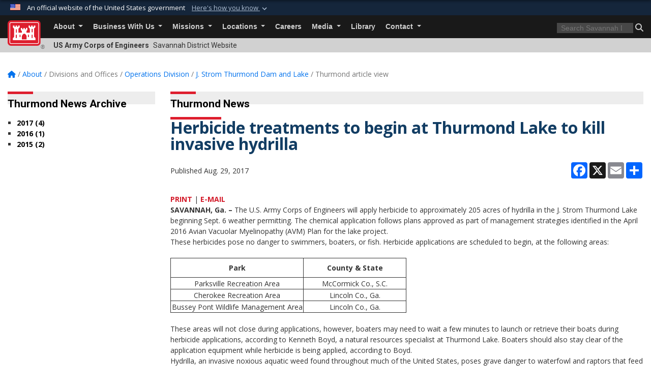

--- FILE ---
content_type: text/html; charset=utf-8
request_url: https://www.sas.usace.army.mil/About/Divisions-and-Offices/Operations-Division/J-Strom-Thurmond-Dam-and-Lake/Thurmond-article-view/Article/1293879/herbicide-treatments-to-begin-at-thurmond-lake-to-kill-invasive-hydrilla/
body_size: 18768
content:
<!DOCTYPE html>
<html  lang="en-US">
<head id="Head"><meta content="text/html; charset=UTF-8" http-equiv="Content-Type" />
<meta name="REVISIT-AFTER" content="1 DAYS" />
<meta name="RATING" content="GENERAL" />
<meta name="RESOURCE-TYPE" content="DOCUMENT" />
<meta content="text/javascript" http-equiv="Content-Script-Type" />
<meta content="text/css" http-equiv="Content-Style-Type" />
<title>
	Herbicide treatments to begin at Thurmond Lake to kill invasive hydrilla > Savannah District > Thurmond article view
</title><meta id="MetaDescription" name="description" content="SAVANNAH, Ga. – The U.S. Army Corps of Engineers will apply herbicide to approximately 205 acres of hydrilla in the J. Strom Thurmond Lake beginning Sept. 6 weather permitting. The chemical application follows plans approved as part of management, " /><meta id="MetaKeywords" name="keywords" content="Savannah District, Savannah, Georgia, Army Corps, Corps, Engineers, USACE" /><meta id="MetaRobots" name="robots" content="INDEX, FOLLOW" /><link href="/Resources/Shared/stylesheets/dnndefault/7.0.0/default.css?cdv=257" type="text/css" rel="stylesheet"/><link href="/DesktopModules/ArticleCSViewArticle/module.css?cdv=257" type="text/css" rel="stylesheet"/><link href="/DesktopModules/ArticleCSDashboard/module.css?cdv=257" type="text/css" rel="stylesheet"/><link href="/Desktopmodules/SharedLibrary/ValidatedPlugins/slick-carousel/slick/slick.css?cdv=257" type="text/css" rel="stylesheet"/><link href="/Desktopmodules/SharedLibrary/Plugins/bootstrap4/css/bootstrap.min.css?cdv=257" type="text/css" rel="stylesheet"/><link href="/Portals/_default/Skins/USACETheme/skin.css?cdv=257" type="text/css" rel="stylesheet"/><link href="/Portals/61/portal.css?cdv=257" type="text/css" rel="stylesheet"/><link href="/Desktopmodules/SharedLibrary/Plugins/SocialIcons/css/fa-social-icons.css?cdv=257" type="text/css" rel="stylesheet"/><link href="/Desktopmodules/SharedLibrary/Plugins/Skin/SkipNav/css/skipnav.css?cdv=257" type="text/css" rel="stylesheet"/><link href="/desktopmodules/ArticleCS/styles/USACE2/style.css?cdv=257" type="text/css" rel="stylesheet"/><link href="/Desktopmodules/SharedLibrary/Plugins/ColorBox/colorbox.css?cdv=257" type="text/css" rel="stylesheet"/><link href="/Desktopmodules/SharedLibrary/Plugins/carouFredSel/base.css?cdv=257" type="text/css" rel="stylesheet"/><link href="/Desktopmodules/SharedLibrary/Plugins/MediaElement4.2.9/mediaelementplayer.css?cdv=257" type="text/css" rel="stylesheet"/><link href="/Desktopmodules/SharedLibrary/Plugins/slimbox/slimbox2.css?cdv=257" type="text/css" rel="stylesheet"/><link href="/Desktopmodules/SharedLibrary/ValidatedPlugins/font-awesome6/css/all.min.css?cdv=257" type="text/css" rel="stylesheet"/><link href="/Desktopmodules/SharedLibrary/ValidatedPlugins/font-awesome6/css/v4-shims.min.css?cdv=257" type="text/css" rel="stylesheet"/><link href="/Desktopmodules/SharedLibrary/Plugins/smartmenus/addons/bootstrap-4/jquery.smartmenus.bootstrap-4.css?cdv=257" type="text/css" rel="stylesheet"/><script src="/Resources/libraries/jQuery/03_07_01/jquery.js?cdv=257" type="text/javascript"></script><script src="/Resources/libraries/jQuery-Migrate/03_04_01/jquery-migrate.js?cdv=257" type="text/javascript"></script><script src="/Resources/libraries/jQuery-UI/01_13_03/jquery-ui.min.js?cdv=257" type="text/javascript"></script><link rel='icon' href='/Portals/61/favicon.ico?ver=jopFWEo-sByNlASkFShe-Q%3d%3d' type='image/x-icon' /><meta name='host' content='DMA Public Web' /><meta name='contact' content='dma.WebSD@mail.mil' /><link rel="stylesheet" type="text/css" href="/DesktopModules/SharedLibrary/Controls/Banner/CSS/usa-banner.css" /><script  src="/Desktopmodules/SharedLibrary/Plugins/GoogleAnalytics/Universal-Federated-Analytics-8.7.js?agency=DOD&subagency=USACE&sitetopic=dma.web&dclink=true"  id="_fed_an_ua_tag" ></script><meta name='twitter:card' content='summary_large_image' /><meta name='twitter:title' content='Herbicide&#32;treatments&#32;to&#32;begin&#32;at&#32;Thurmond&#32;Lake&#32;to&#32;kill&#32;invasive&#32;hydril' /><meta name='twitter:description' content='SAVANNAH,&#32;Ga.&#32;&#8211;&#32;The&#32;U.S.&#32;Army&#32;Corps&#32;of&#32;Engineers&#32;will&#32;apply&#32;herbicide&#32;to&#32;approximately&#32;205&#32;acres&#32;of&#32;hydrilla&#32;in&#32;the&#32;J.&#32;Strom&#32;Thurmond&#32;Lake&#32;beginning&#32;Sept.&#32;6&#32;weather&#32;permitting.&#32;The&#32;chemical' /><meta name='twitter:site' content='@SavannahCorps' /><meta name='twitter:creator' content='@SavannahCorps' /><meta property='og:site_name' content='Savannah&#32;District' /><meta property='og:type' content='article' /><meta property='og:title' content='Herbicide&#32;treatments&#32;to&#32;begin&#32;at&#32;Thurmond&#32;Lake&#32;to&#32;kill&#32;invasive&#32;hydrilla' /><meta property='og:description' content='SAVANNAH,&#32;Ga.&#32;&#8211;&#32;The&#32;U.S.&#32;Army&#32;Corps&#32;of&#32;Engineers&#32;will&#32;apply&#32;herbicide&#32;to&#32;approximately&#32;205&#32;acres&#32;of&#32;hydrilla&#32;in&#32;the&#32;J.&#32;Strom&#32;Thurmond&#32;Lake&#32;beginning&#32;Sept.&#32;6&#32;weather&#32;permitting.&#32;The&#32;chemical' /><meta property='og:image' content='' /><meta property='og:url' content='https://www.sas.usace.army.mil/About/Divisions-and-Offices/Operations-Division/J-Strom-Thurmond-Dam-and-Lake/Thurmond-article-view/Article/1293879/herbicide-treatments-to-begin-at-thurmond-lake-to-kill-invasive-hydrilla/' /><meta name="viewport" content="width=device-width, initial-scale=1, shrink-to-fit=no" /></head>
<body id="Body">

    <form method="post" action="/About/Divisions-and-Offices/Operations-Division/J-Strom-Thurmond-Dam-and-Lake/Thurmond-article-view/Article/1293879/herbicide-treatments-to-begin-at-thurmond-lake-to-kill-invasive-hydrilla/" id="Form" enctype="multipart/form-data">
<div class="aspNetHidden">
<input type="hidden" name="__EVENTTARGET" id="__EVENTTARGET" value="" />
<input type="hidden" name="__EVENTARGUMENT" id="__EVENTARGUMENT" value="" />
<input type="hidden" name="__VIEWSTATE" id="__VIEWSTATE" value="snpkJwiJbSw3bxIk3ZpHNJvqYibmn2On1G5LsXi7z9AbRQ69ZYqkwX3lVhcPSQ7BpB/Qtza5JDDNJ+8EuVadNzJOavk4sA5UJ5+gQv9JKb0lyvl74h62QmAjqDyBFOYGNsvqlPYH0xmLmDC/SoUxGEDGIncoL2ZuDOqChrvUpPdMlBGn8Djs9eTLwpTshm6x4/O7YH9/RM6nqDR9LuM7buTDq5VWV6xxSmfv70tPhanJEvhaiQyHJrMEKkXzp+ff4/5TOVwsGn16fHfBjtW5keP/EAxk8ZtC8G/[base64]/gbvk0E5JKDVxaelMiNmaqX+RtgdzylhOyMpVbKo9ghtvzYoRzjEEHb99cVXy4LvKq76akTXx26roDZhLHQm3ihiswc59OFM+zVT7l2mPrna0ov6x0sh+3HaoZzgfUczn0DWpOrYMrWRCeanz5YwyvS4K2SZCCmZ7ZxwIvqsVO6mpaOgNwKArih/b9TIFmZau6PpW8Dz/WnyRaHB6QXjfobP7WIgdI4Jz3nx/EKfMqSdzSwUd6z+93OdN5M89pFxfw9+cMvWWzpRbzzBw6dHprGw5LRPH73fMpYvVQhc1V89Jt13/6HndhDwqd04TNdWPw9Hnw0vMRZg/gk5xZXm9GbIa2NTpaydzwWfTn+21B/oFpa/Qd4/xHCZu2Agn4lCeJFoGVxqUHb28dRHkoPEb8BVdiRtvAWONrQrdlCL/q4M6fZZNeARnIIh7nf60nOGmzj6NpCrl4ghuWIGu5HxwnQT6n5Lh/uixe+7zvdl4O6wOFAI+iEl5WgvqLJL4W10YcQx2xD9sKc6s/zSLfXbVYaak58tpqHck4ww1Qx2+JOJr+A8le3wNR30HTF2Se0vprkA1hfs/OsjDZ3tHPd60TKoMvPfgi6oyI1kFUaqVf+PaVE5vrSALP3zSh7ihQ1s/ZHH6o0mYSu2VvsjEFO2gMKCFo7Vaifs/Oi7lCuQNBEG/9QjpafMudyCRgogUy9RVktwz1Ht/PpJ0bzXamHptj11f6bDVZoxKRFA9H9fSttCeWL5cgW5YBDsvQiPEqG/TGfiTOndVjrERXvbEsnJxYuADiRoqv/zpO2tmSJQuIGzr5U8IPJuhisnVNqOnBCa19DSJaGWL75AdGB+BKPxobBUnsNcnu1rfv4Bw2KdYoZYiBVPd+LRacShfIUmvpIPO8M6g9c5kg1X/SflyOpFXpq2oejpDYqxqyPoApfVf1ZzCDMjPEiu0S9WH081p6ytglLT5qUTkYB0bzH4e1iL05F+U+aGypfPZoMc+Dx0H9qmQt//5NdG6Gn3Kgjscf6mgPV9BZv89H+7O26MiQHNht8bhRM9ukPHBCJBiaamxTINm5Hg381EGChKu/N9PJzrpZIZhdAwLSgKYOtGfq9T1KJWAocJP87D8hfBkxJN7aQUQ6pdsxdVfzIW2b6uw15Ao/IpqgOl5qXizJ4CcXm4q5IecWW0zUta4VbYbtVsa4iGLdnlE2wIsmYHrMqfXYGCWuNFRCqsXZRz8bYj7xgR+QLBto7kL2Lx5FjlAdz+Nim7fmADWpsCCTXNYsUzSzlzkI14OL7WtRZlAXmLz9wyGDqv7si33N8GmL3G2RUh39/ZGQbdKD5329iDF8yomuVewtT0xgNocbBLuZY+KhM6eR7IRNxlEn671U6ZyHTM2XpPeZhgVxefKQH1I83t7ZdP+xsKiQUlT/zyXAwVr6GTdn6Xt5xR2kZCQjbhDl8ESKQtN4+UNX0I3FwV8+o9WI2U+dx4KOA6RTAxOL7LGvFe/TkPXULw7ZGpKCV+9vzPGQVZ7qoXaru5HpvoihFgjeyYNTtAJwWMgrx5NKAgShqjbAVoJYkvHqIqt0lpeec0r9US0+0vru4OSFKj2kMAkzxl5rZoP/9sQBCHn8bKFmMWcxN9Mz77Pg9WbgRAw13YFNj0KqjjHme22tn4qU9w5tYAImQUSB0iM/nzPDAKeAeJWQiu0wi2RCsZZu4mxL3rrFKe5VRi88EfL0DJfKvQKlEosYPJ6Bn5fx2ZoABaeIOn38AfV3GmYiSFyahm7ma2qiArwSKN4JORc3X7jfvMPSP5Q8/j3gytXN6cMhzf2pQyQaqlbwAGsbW3E7nido8jhklHIgk6+n55ysBio7rhscUxdLAwc1uEIWP6CriR2omp0Tic1GRcYaPzdMLVkBCO1RGqaFOparuu9aZgvut9s5wOKhslMjbgZiUqlZ9Xmdh2o/Wp5pht36Fi3V93AI3hUayvRA3VZPzUACg2f5zkDg0EqvboZq45bxK5QJNgHXwZa5+yBLWb73K8vVLuJAVJg+amlY1nxSdYQL/Q91As12oXu7jNyrsOs9zEHwrTRxviPXDsAc8k9HTPJLUlot8kW+JnDjnTVbVvFeD/aUBI5kYjppUoYWdWcEKNQ89NoUUehsxj2IQ6y3LUghi7PK9nMoiTRP7lPuzmto+1BP4PWSJmLsUOfzK9n8R9Ao2rfPdl10/eimty80m9vGXohLf4ViKp79amF/mrbUZ+95sQJ7ZWT/XpnHIni7P8IRpPiqwtwebY7Jhm9JUGlJmsWKMBay7WW5O9v6trm25UbYpuOfll5ychCzRmKYQk/NKgwjBR6WjohPNVFje5ugMx0N141zDFAyITpKYd+er8LIIddZ0+MYrxAQGDTTGp6ejq6mAHlTy/Gc3Ma8cJLfCj2cx/tjZ5dhhl9Yah13hT6DFxSSsY9xaxdz78gQdO4Om+yd2hj8/rTcdmoDp2pTEo+0dfHCXM6BR2sC9YxJT3KqYBbkxHVS6ihyYNIHyHY7n/xf2pTntrZpq7QCmB5oEgNC86RwZZf6UADhKRtNdHFEt++ocLErZxg0xUfhxRi+TKJ+4a3XBNNd4/xESOSL7wuhxg5BLCdUGM964D+RNV2jKaQKWfNorhhFwdFJfdNIF7u13EU5UVXnShih8GFSWnj6aHxNCR+uLC8NfgZV5YE9IgTZTgC6KM4N7wepjK3LJOeuR7aL7+VzzoBg3ZQZQ0rjkDZS3HVxvDkLVRgmcqqITUGyA+quv0nA+nen0I7imkoLWCOZow+xl/5Ocr7WQlu2iSCQtko0WVRkTejdxyC4MU0PH6MSNys89yr5AYyE+Vg43zqkks6v0+SqgRLchap6NdQDKx9gDnqRUvvxhd9KlCJxRdt/uqulVWCv7fglSW3uA8nLmqTUnFzZ82TxFyLUl+EtQmRabT4AbeMkgN7q0TxCYoNxQFKZn3HLJuxZE1fTpS+w4utwUxwGS3Gu/l9tPRYbBkS6TgdDtYcTaDOf+gyQU+y51uM2PwShwDIg8olyYNV91H1DSZGkX6wbTOImNmBhOwW9Uu3jpBco0Mk5n9AcsbopPZ+pHC8rV3bAY3GjOP2xPMe7afwaIByQPhxsg5pF6+4O0lbGseMoqq1xiN2iF+QXlR8LqHH1T380ildQPZucrA199SyXlcvo1cqBd/aFzWFz0QPz/mY6BAdV9a+avQtj1DvD+SOLq1AieRYfr6dlN7gZK0PPI+GSSmaSBAfdFRLrxrFSTf527PsCHM/3/3tG3cmrT6MxAouriM8R//EQ/hZ/mp1+9beswktAlAa4aQzL56gs+/Q8/X65pntZBtVESFgCVRdYrO69/kBNUIHIGFxSprnI9CTDFOmwsrKRXrdKxHndrh4FzGnO3s9dtkVH5XoQYrp+GC4qYShsgzWwLVxWN1FUzg9wElfLTmu8uqnQt4Tb9JUG1B1niDUSJO/4cKBOgJk/OMBNiC338l3DU3d22DkRGfbeuuh8RfdjsXn3gLaRfPwArgE1TWnEsyfGr4vlF+EmBF8Sapdl0sSPpIbO+S3inUiEk07qnM8KMr5kEvpWAhfzLiJg3OGSK/OBkHjl4FKw8YCKiYrl7DNXB5notrtoOZsgFRNyRklr8k47hCyyLILQgZQv6egMuQ4fvNtPwpOIiL/ItV01gppF4xHZ7ABjLHCdDFaXGdrlp9uXn7JCP/UwV9b1oucjhWCGYkI4QdU4wdLfKp3KZZqIoqpQB7H9Xznnz2qr8wezwDjRlH5wsRFVgPld1A8S3O6QYzKVxYu2vqz2LuidnxKDu3QtKqyeRkIm1cFQeLoDxCxEhq8xzbJXXgT11k7YYkleCHY040GIh1bPoZo1fF75iDuoP+fTdKBSDwL+6D0h/W9cHf/3atnT2VyuijkeixOk5kl0aK9K5e35U7Mp8HD5G8F1j8+oQKkuNXQFsfSoq+JIVmS7R7QbkfePWPhWjlZtYbRFAiuoQeQ3TiNsaEc33msrH87qbL2WlZKHHJ/tSS5/XeK2HlOyaicUVCR6P1JHvXzKMmNc+IIQnoyUIbVW1pgvB0Fvn01RaEBXtHfQChQeEJdA/M3/[base64]/bCuVsHiEJDBoMDbmk4jIpU26G3EpqmSIuifFGFy8C1rPXpkDvIfLgsSvQ3RUtvLL5JzYx2TUmKAU3C2cd66Zhk9Cpt4pL7Oj/YS66fNAC/0YhJ9Ur4WNWoQAbSfd7AzXj/k7ygaRPHpfWFAFn5mRqRTU23bMjUQMueJDS9ClsG9JxxmBGdz8PXT4cIBlO8Q3GXODT0sfZmAVbcCiesSIswMVLF9gziP4iODnfzdNIvvL9A0zJ5p+rlAuwaR8OQMmcDAiEnpbIz/kPw8CBvr6wAKwfalG580mdE/YgOzJ4iZoWFoGT5ekJ+uHBaE2rIqiVEtf+VGBM+8rn/yRh4S0kbCFc3CQ29hJnGxeZHF0PUiswBsujRiwVwjc+niDn1Nc07Wko45CVRLFGoQxX+dSA8gbS610uVZKKVg7K1ycrKaf7jJaX0av8U5qH4rdvltdcTEKC1eRJzkM6YO0wo36d3oc6ENHHhaFDfbJuXEYH9rjS0" />
</div>

<script type="text/javascript">
//<![CDATA[
var theForm = document.forms['Form'];
if (!theForm) {
    theForm = document.Form;
}
function __doPostBack(eventTarget, eventArgument) {
    if (!theForm.onsubmit || (theForm.onsubmit() != false)) {
        theForm.__EVENTTARGET.value = eventTarget;
        theForm.__EVENTARGUMENT.value = eventArgument;
        theForm.submit();
    }
}
//]]>
</script>


<script src="/WebResource.axd?d=pynGkmcFUV2YRBDbasXhoakaqdeI-_09hOJyJqDzsDsl2pX8MS4jrFU_QRw1&amp;t=638901627720898773" type="text/javascript"></script>


<script src="/ScriptResource.axd?d=NJmAwtEo3IrKGQZJaQ-59ps9QE7NB-cd8FtY8K_IKR198d6n1yFeBXjBOfSie8_YpnxWr5TH_Xa1YuI6xvu2xbnYgibsEU5YeVIVuQL9OF1wgOqmP8IRYf5-D9bdkdSDspeMsQ2&amp;t=32e5dfca" type="text/javascript"></script>
<script src="/ScriptResource.axd?d=dwY9oWetJoLC35ezSMivQTHgohaws39GHERz_2Vs-fMqSX4XSS-TGUwHNwlX-SjZdeyVi2T18HyTsBGhhCgcdE7ySD6n4ENZHt2zQ9wqrft0ffaCn4pNEJ2yI2hoEpa5BC03t8XV-nAfRCVl0&amp;t=32e5dfca" type="text/javascript"></script>
<div class="aspNetHidden">

	<input type="hidden" name="__VIEWSTATEGENERATOR" id="__VIEWSTATEGENERATOR" value="CA0B0334" />
	<input type="hidden" name="__VIEWSTATEENCRYPTED" id="__VIEWSTATEENCRYPTED" value="" />
	<input type="hidden" name="__EVENTVALIDATION" id="__EVENTVALIDATION" value="FhSBKtHzufJzDEzoBThgjOv+bsYrntvQvd98QhYTsf9lKgdCLe9uPp0StWwhtV3kA/nODbax/PpKlkcmxHF1fGClFrDanhPy8TsOoj0rFT2PL7Kx" />
</div><script src="/Desktopmodules/SharedLibrary/Plugins/MediaElement4.2.9/mediaelement-and-player.js?cdv=257" type="text/javascript"></script><script src="/Desktopmodules/SharedLibrary/ValidatedPlugins/slick-carousel/slick/slick.min.js?cdv=257" type="text/javascript"></script><script src="/js/dnn.js?cdv=257" type="text/javascript"></script><script src="/js/dnn.modalpopup.js?cdv=257" type="text/javascript"></script><script src="/js/dnncore.js?cdv=257" type="text/javascript"></script><script src="/Desktopmodules/SharedLibrary/Plugins/Mobile-Detect/mobile-detect.min.js?cdv=257" type="text/javascript"></script><script src="/DesktopModules/ArticleCS/Resources/ArticleCS/js/ArticleCS.js?cdv=257" type="text/javascript"></script><script src="/Desktopmodules/SharedLibrary/Plugins/ColorBox/jquery.colorbox.js?cdv=257" type="text/javascript"></script><script src="/Desktopmodules/SharedLibrary/Plugins/carouFredSel/jquery.carouFredSel-6.2.1.js?cdv=257" type="text/javascript"></script><script src="/Desktopmodules/SharedLibrary/Plugins/DVIDSAnalytics/DVIDSVideoAnalytics.min.js?cdv=257" type="text/javascript"></script><script src="/Desktopmodules/SharedLibrary/Plugins/DVIDSAnalytics/analyticsParamsForDVIDSAnalyticsAPI.js?cdv=257" type="text/javascript"></script><script src="/Desktopmodules/SharedLibrary/Plugins/TouchSwipe/jquery.touchSwipe.min.js?cdv=257" type="text/javascript"></script><script src="/Desktopmodules/SharedLibrary/Plugins/slimbox/slimbox2.js?cdv=257" type="text/javascript"></script><script src="/Desktopmodules/SharedLibrary/Plugins/BodyScrollLock/bodyScrollLock.js?cdv=257" type="text/javascript"></script><script src="/js/dnn.servicesframework.js?cdv=257" type="text/javascript"></script><script src="/Desktopmodules/SharedLibrary/Plugins/Skin/js/common.js?cdv=257" type="text/javascript"></script>
<script type="text/javascript">
//<![CDATA[
Sys.WebForms.PageRequestManager._initialize('ScriptManager', 'Form', ['tdnn$ctr45528$ViewArticle$UpdatePanel1','dnn_ctr45528_ViewArticle_UpdatePanel1'], [], [], 180, '');
//]]>
</script>

        
        
        


<script type="text/javascript">
$('#personaBar-iframe').load(function() {$('#personaBar-iframe').contents().find("head").append($("<style type='text/css'>.personabar .personabarLogo {}</style>")); });
</script>
<div id="dnn_ctl03_header_banner_container" class="header_banner_container">
    <span class="header_banner_inner">
        <div class="header_banner_flag">
            An official website of the United States government 
        <div class="header_banner_accordion" tabindex="0" role="button" aria-expanded="false"><u>Here's how you know 
        <span class="expand-more-container"><svg xmlns="http://www.w3.org/2000/svg" height="24" viewBox="0 0 24 24" width="24">
                <path d="M0 0h24v24H0z" fill="none" />
                <path class="expand-more" d="M16.59 8.59L12 13.17 7.41 8.59 6 10l6 6 6-6z" />
            </svg></span></u></div>
        </div>
        <div class="header_banner_panel" style="">
            <div class="header_banner_panel_item">
                <span class="header_banner_dotgov"></span>
                <div id="dnn_ctl03_bannerContentLeft" class="header_banner_content"><p class="banner-contentLeft-text"><strong> Official websites use .mil </strong></p>A <strong>.mil</strong> website belongs to an official U.S. Department of Defense organization in the United States.</div>
            </div>
            <div class="header_banner_panel_item https">
                <span class="header_banner_https"></span>
                <div id="dnn_ctl03_bannerContentRight" class="header_banner_content"><p class="banner-contentRight-text"><strong>Secure .mil websites use HTTPS</strong></p><div> A <strong>lock (<span class='header_banner_icon_lock'><svg xmlns = 'http://www.w3.org/2000/svg' width='52' height='64' viewBox='0 0 52 64'><title>lock </title><path class='icon_lock' fill-rule='evenodd' d='M26 0c10.493 0 19 8.507 19 19v9h3a4 4 0 0 1 4 4v28a4 4 0 0 1-4 4H4a4 4 0 0 1-4-4V32a4 4 0 0 1 4-4h3v-9C7 8.507 15.507 0 26 0zm0 8c-5.979 0-10.843 4.77-10.996 10.712L15 19v9h22v-9c0-6.075-4.925-11-11-11z' /> </svg></span>)</strong> or <strong> https://</strong> means you’ve safely connected to the .mil website. Share sensitive information only on official, secure websites.</div></div>
            </div>

        </div>
    </span>
</div><style> .header_banner_container{ background-color: #15263b; color: #FFF; } .icon_lock { fill: #FFF;} .header_banner_container .header_banner_content .banner-contentLeft-text, .header_banner_container .header_banner_content .banner-contentRight-text { color: #FFF;} </style>
<script type="text/javascript">

jQuery(document).ready(function() {
initializeSkin();
});

</script>

<script type="text/javascript">
var skinvars = {"SiteName":"Savannah District","SiteShortName":"Savannah District","SiteSubTitle":"","aid":"savannah_district","IsSecureConnection":true,"IsBackEnd":false,"DisableShrink":false,"IsAuthenticated":false,"SearchDomain":"search.usa.gov","SiteUrl":"https://www.sas.usace.army.mil/","LastLogin":null,"IsLastLoginFail":false,"IncludePiwik":false,"PiwikSiteID":-1,"SocialLinks":{"Facebook":{"Url":"https://www.facebook.com/savannahcorps","Window":"_blank","Relationship":"noopener"},"Twitter":{"Url":"http://twitter.com/SavannahCorps","Window":"_blank","Relationship":"noopener"},"YouTube":{"Url":"http://www.youtube.com/SavannahCorps","Window":"_blank","Relationship":"noopener"},"Flickr":{"Url":"http://www.flickr.com/photos/savannahcorps","Window":"_blank","Relationship":"noopener"},"Pintrest":{"Url":"","Window":null,"Relationship":null},"Instagram":{"Url":"","Window":"","Relationship":null},"Blog":{"Url":"","Window":"_blank","Relationship":"noopener"},"RSS":{"Url":"","Window":"","Relationship":null},"Podcast":{"Url":"","Window":"","Relationship":null},"Email":{"Url":"","Window":"","Relationship":null},"LinkedIn":{"Url":"","Window":null,"Relationship":null},"Snapchat":{"Url":"","Window":"_blank","Relationship":"noopener"}},"SiteLinks":null,"LogoffTimeout":3300000,"SiteAltLogoText":""};
</script>
<script type="application/ld+json">{"@context":"http://schema.org","@type":"Organization","logo":null,"name":"Savannah District","url":"https://www.sas.usace.army.mil/","sameAs":["https://www.facebook.com/savannahcorps","http://twitter.com/SavannahCorps","http://www.youtube.com/SavannahCorps"]}</script>

<div id="app" class="app_usace app-inner   ">
    

<div id="skip-link-holder"><a id="skip-link" href="#skip-target">Skip to main content (Press Enter).</a></div>

<header id="header-main">
    
    <div id="header-title">
        <div class="page-container">
            <div class="container-fluid flex">
                <div class="site-name">US Army Corps of Engineers</div>
                <div class="site-area">Savannah District Website</div>
            </div>
        </div>
    </div>
    <div id="header-menu">
        <div class="page-container">
            <div class="container-fluid">
                <div class="site-logo">
                    
                    <a href="https://www.sas.usace.army.mil/">
                        <img src="/Portals/_default/Skins/USACETheme/Assets/images/usace-logo-color.svg" alt="Savannah District"/>
                    </a>
                    <div class='reg'>&reg;</div>
                </div>
                <nav class="navbar navbar-expand-md" id="main-menu" aria-label="main menu">
                    <div class="collapse navbar-collapse" id="navbarSupportedContent">
                        <a id="mobile-menu-close" class="mobile-menu-trigger" href="javascript:;" data-toggle="collapse" data-target="#navbarSupportedContent" aria-controls="navbarSupportedContent" aria-expanded="false" aria-label="Toggle navigation"><i class="fa fa-times"></i></a>
                        

<!-- ./ helper -->


        <ul id="main-nav" class="navbar-nav mr-auto" data-sm-options="{collapsibleBehavior: 'link', bootstrapHighlightClasses: 'focused', showTimeout: 0, showFunction: null, hideTimeout: 0, hideFunction: null, subMenusSubOffsetX: 0, subMenusSubOffsetY: 0, subMenusMaxWidth: '26em'}">
                    <li class="nav-item  dropdown">
                                <a class="nav-link dropdown-toggle"
           href="https://www.sas.usace.army.mil/About/"
            
           data-toggle="dropdown"
           id="navbarDropdownMenuLink_0"
           aria-haspopup="true"
           aria-expanded="false"
                         
>
           About
        </a>

                                <ul class="dropdown-menu" aria-labelledby="navbarDropdownMenuLink_0">
                    <li>
                                <a class="dropdown-item"
           href="https://www.sas.usace.army.mil/About/Leadership/"
                      
>
           Leadership
        </a>

                    </li>                    <li class="dropdown dropdown-submenu">
                                <a class="dropdown-item dropdown-toggle is-disabled" href="javascript:;"
            
           data-toggle="dropdown"
           id="navbarDropdownMenuLink_100"
           aria-haspopup="true"
           aria-expanded="false"
              >
           Divisions and Offices
        </a>

                                <ul class="dropdown-menu" aria-labelledby="navbarDropdownMenuLink_100">
                    <li class="dropdown dropdown-submenu">
                                <a class="dropdown-item dropdown-toggle"
           href="https://www.sas.usace.army.mil/About/Divisions-and-Offices/Construction-Division/"
            
           data-toggle="dropdown"
           id="navbarDropdownMenuLink_199"
           aria-haspopup="true"
           aria-expanded="false"
                         
>
           Construction Division
        </a>

                                <ul class="dropdown-menu" aria-labelledby="navbarDropdownMenuLink_199">
                    <li>
                                <a class="dropdown-item"
           href="/LinkClick.aspx?fileticket=3TNNrw8Z07o%3d&amp;tabid=27640&amp;portalid=61"
                      
>
           Construction Contacts
        </a>

                    </li>        </ul>

                    </li>
                    <li>
                                <a class="dropdown-item"
           href="https://www.sas.usace.army.mil/Business-With-Us/Contracting/"
                      
>
           Contracting Division
        </a>

                    </li>                    <li>
                                <a class="dropdown-item"
           href="https://www.sas.usace.army.mil/About/Divisions-and-Offices/Corporate-Communications-Office/"
                      
>
           Corporate Communications Office
        </a>

                    </li>                    <li class="dropdown dropdown-submenu">
                                <a class="dropdown-item dropdown-toggle"
           href="https://www.sas.usace.army.mil/About/Divisions-and-Offices/Emergency-Management-Division/"
            
           data-toggle="dropdown"
           id="navbarDropdownMenuLink_202"
           aria-haspopup="true"
           aria-expanded="false"
                         
>
           Emergency Management Division
        </a>

                                <ul class="dropdown-menu" aria-labelledby="navbarDropdownMenuLink_202">
                    <li>
                                <a class="dropdown-item"
           href="https://www.sas.usace.army.mil/About/Divisions-and-Offices/Emergency-Management-Division/542nd-Engineer-Detachment/"
                      
>
           542nd Engineer Detachment
        </a>

                    </li>                    <li>
                                <a class="dropdown-item"
           href="https://www.sas.usace.army.mil/About/Divisions-and-Offices/Emergency-Management-Division/Helene-Response/"
                      
>
           Helene Response
        </a>

                    </li>        </ul>

                    </li>
                    <li class="dropdown dropdown-submenu">
                                <a class="dropdown-item dropdown-toggle"
           href="https://www.sas.usace.army.mil/About/Divisions-and-Offices/Engineering-Division/"
            
           data-toggle="dropdown"
           id="navbarDropdownMenuLink_203"
           aria-haspopup="true"
           aria-expanded="false"
                         
>
           Engineering Division
        </a>

                                <ul class="dropdown-menu" aria-labelledby="navbarDropdownMenuLink_203">
                    <li>
                                <a class="dropdown-item"
           href="https://www.sas.usace.army.mil/About/Divisions-and-Offices/Engineering-Division/Engineering-Design-Criteria/"
                      
>
           Engineering Design Criteria
        </a>

                    </li>        </ul>

                    </li>
                    <li>
                                <a class="dropdown-item"
           href="https://www.sas.usace.army.mil/About/Divisions-and-Offices/Equal-Employment-Opportunity/"
                      
>
           Equal Employment Opportunity
        </a>

                    </li>                    <li>
                                <a class="dropdown-item"
           href="https://www.sas.usace.army.mil/Careers/"
                      
>
           Human Resources Office
        </a>

                    </li>                    <li>
                                <a class="dropdown-item"
           href="https://www.sas.usace.army.mil/About/Divisions-and-Offices/Office-of-Counsel/"
                      
>
           Office of Counsel
        </a>

                    </li>                    <li class="dropdown dropdown-submenu">
                                <a class="dropdown-item dropdown-toggle"
           href="https://www.sas.usace.army.mil/About/Divisions-and-Offices/Operations-Division/"
            
           data-toggle="dropdown"
           id="navbarDropdownMenuLink_207"
           aria-haspopup="true"
           aria-expanded="false"
                         
>
           Operations Division
        </a>

                                <ul class="dropdown-menu" aria-labelledby="navbarDropdownMenuLink_207">
                    <li>
                                <a class="dropdown-item"
           href="https://www.sas.usace.army.mil/About/Divisions-and-Offices/Operations-Division/Hartwell-Dam-and-Lake/"
                      
>
           Hartwell Dam and Lake
        </a>

                    </li>                    <li class="dropdown dropdown-submenu">
                                <a class="dropdown-item dropdown-toggle"
           href="https://www.sas.usace.army.mil/About/Divisions-and-Offices/Operations-Division/J-Strom-Thurmond-Dam-and-Lake/"
            
           data-toggle="dropdown"
           id="navbarDropdownMenuLink_307"
           aria-haspopup="true"
           aria-expanded="false"
                         
>
           J. Strom Thurmond Dam and Lake
        </a>

                                <ul class="dropdown-menu" aria-labelledby="navbarDropdownMenuLink_307">
                    <li>
                                <a class="dropdown-item"
           href="https://www.sas.usace.army.mil/About/Divisions-and-Offices/Operations-Division/J-Strom-Thurmond-Dam-and-Lake/Thurmond-Hurricane-Helene-Recovery/"
                      
>
           Thurmond Hurricane Helene Recovery
        </a>

                    </li>        </ul>

                    </li>
                    <li>
                                <a class="dropdown-item"
           href="https://www.sas.usace.army.mil/About/Divisions-and-Offices/Operations-Division/Richard-B-Russell-Dam-and-Lake/"
                      
>
           Richard B. Russell Dam and Lake
        </a>

                    </li>                    <li>
                                <a class="dropdown-item"
           href="https://www.sas.usace.army.mil/About/Divisions-and-Offices/Operations-Division/Savannah-Harbor-Maintenance/"
                      
>
           Savannah Harbor Maintenance
        </a>

                    </li>                    <li>
                                <a class="dropdown-item"
           href="https://www.sas.usace.army.mil/About/Divisions-and-Offices/Operations-Division/Navigation-Branch/Channel-Surveys/"
                      
>
           Channel Condition Surveys
        </a>

                    </li>        </ul>

                    </li>
                    <li class="dropdown dropdown-submenu">
                                <a class="dropdown-item dropdown-toggle"
           href="https://www.sas.usace.army.mil/About/Divisions-and-Offices/Real-Estate-Division/"
            
           data-toggle="dropdown"
           id="navbarDropdownMenuLink_208"
           aria-haspopup="true"
           aria-expanded="false"
                         
>
           Real Estate Division
        </a>

                                <ul class="dropdown-menu" aria-labelledby="navbarDropdownMenuLink_208">
                    <li>
                                <a class="dropdown-item"
           href="https://www.sas.usace.army.mil/About/Divisions-and-Offices/Real-Estate-Division/Real-Property-Exchange-Program-RPX/"
                      
>
           Real Property Exchange Program (RPX)
        </a>

                    </li>        </ul>

                    </li>
                    <li>
                                <a class="dropdown-item"
           href="https://www.sad.usace.army.mil/Missions/Regulatory/Georgia/"
                      
>
           Regulatory Division
        </a>

                    </li>                    <li>
                                <a class="dropdown-item"
           href="https://www.sas.usace.army.mil/About/Divisions-and-Offices/Resource-Management-Division/"
                      
>
           Resource Management Division
        </a>

                    </li>                    <li>
                                <a class="dropdown-item"
           href="https://www.sas.usace.army.mil/Business-With-Us/Small-Business/"
                      
>
           Small Business Office
        </a>

                    </li>                    <li>
                                <a class="dropdown-item"
           href="https://www.sas.usace.army.mil/About/Leadership/"
                      
>
           Executive Office
        </a>

                    </li>        </ul>

                    </li>
                    <li>
                                <a class="dropdown-item"
           href="https://www.sas.usace.army.mil/About/Family-Readiness-Network/"
                      
>
           Family Readiness Network
        </a>

                    </li>                    <li>
                                <a class="dropdown-item"
           href="https://www.sas.usace.army.mil/About/District-Boundaries/"
                      
>
           District Boundaries
        </a>

                    </li>        </ul>

                    </li>
                    <li class="nav-item  dropdown">
                                <a class="nav-link dropdown-toggle"
           href="https://www.sas.usace.army.mil/Business-With-Us/Contracting/"
            
           data-toggle="dropdown"
           id="navbarDropdownMenuLink_1"
           aria-haspopup="true"
           aria-expanded="false"
                         
>
           Business With Us
        </a>

                                <ul class="dropdown-menu" aria-labelledby="navbarDropdownMenuLink_1">
                    <li>
                                <a class="dropdown-item"
           href="https://www.sas.usace.army.mil/Business-With-Us/Small-Business/"
                      
>
           Small Business
        </a>

                    </li>        </ul>

                    </li>
                    <li class="nav-item  dropdown">
                                <a class="nav-link dropdown-toggle"
           href="https://www.sas.usace.army.mil/Missions/"
            
           data-toggle="dropdown"
           id="navbarDropdownMenuLink_2"
           aria-haspopup="true"
           aria-expanded="false"
                         
>
           Missions
        </a>

                                <ul class="dropdown-menu" aria-labelledby="navbarDropdownMenuLink_2">
                    <li class="dropdown dropdown-submenu">
                                <a class="dropdown-item dropdown-toggle is-disabled" href="javascript:;"
            
           data-toggle="dropdown"
           id="navbarDropdownMenuLink_101"
           aria-haspopup="true"
           aria-expanded="false"
              >
           Civil Works
        </a>

                                <ul class="dropdown-menu" aria-labelledby="navbarDropdownMenuLink_101">
                    <li class="dropdown dropdown-submenu">
                                <a class="dropdown-item dropdown-toggle"
           href="https://www.sas.usace.army.mil/Missions/Civil-Works/Savannah-Harbor-Expansion/"
            
           data-toggle="dropdown"
           id="navbarDropdownMenuLink_200"
           aria-haspopup="true"
           aria-expanded="false"
                         
>
           Savannah Harbor Expansion
        </a>

                                <ul class="dropdown-menu" aria-labelledby="navbarDropdownMenuLink_200">
                    <li>
                                <a class="dropdown-item"
           href="https://www.sas.usace.army.mil/Missions/Civil-Works/Savannah-Harbor-Expansion/CSS-Georgia/"
                      
>
           CSS Georgia
        </a>

                    </li>                    <li class="dropdown dropdown-submenu">
                                <a class="dropdown-item dropdown-toggle"
           href="https://www.sas.usace.army.mil/Missions/Civil-Works/Savannah-Harbor-Expansion/SHEP-Fish-Passage/"
            
           data-toggle="dropdown"
           id="navbarDropdownMenuLink_300"
           aria-haspopup="true"
           aria-expanded="false"
                         
>
           SHEP Fish Passage
        </a>

                                <ul class="dropdown-menu" aria-labelledby="navbarDropdownMenuLink_300">
                    <li>
                                <a class="dropdown-item"
           href="https://www.sas.usace.army.mil/Missions/Civil-Works/Savannah-Harbor-Expansion/SHEP-Fish-Passage/National-Environmental-Policy-Act-and-Planning-Process/"
                      
>
           National Environmental Policy Act and Planning Process
        </a>

                    </li>                    <li>
                                <a class="dropdown-item"
           href="https://www.sas.usace.army.mil/Missions/Civil-Works/Savannah-Harbor-Expansion/SHEP-Fish-Passage/Cultural-Resources/"
                      
>
           Cultural Resources
        </a>

                    </li>        </ul>

                    </li>
        </ul>

                    </li>
                    <li>
                                <a class="dropdown-item"
           href="https://www.sas.usace.army.mil/About/Divisions-and-Offices/Operations-Division/"
                      
>
           Navigation
        </a>

                    </li>                    <li>
                                <a class="dropdown-item"
           href="https://www.sas.usace.army.mil/Missions/Civil-Works/Civil-Works-Transformation/"
                      
>
           Civil Works Transformation
        </a>

                    </li>                    <li>
                                <a class="dropdown-item"
           href="https://www.sas.usace.army.mil/Missions/Civil-Works/SARBO/"
                      
>
           SARBO
        </a>

                    </li>        </ul>

                    </li>
                    <li class="dropdown dropdown-submenu">
                                <a class="dropdown-item dropdown-toggle"
           href="https://www.sas.usace.army.mil/About/Divisions-and-Offices/Emergency-Management-Division/"
            
           data-toggle="dropdown"
           id="navbarDropdownMenuLink_102"
           aria-haspopup="true"
           aria-expanded="false"
                         
>
           Emergency Operations
        </a>

                                <ul class="dropdown-menu" aria-labelledby="navbarDropdownMenuLink_102">
                    <li>
                                <a class="dropdown-item"
           href="https://www.sas.usace.army.mil/Missions/Emergency-Operations/Forward-Engineer-Support-Team-Advanced/"
                      
>
           Forward Engineer Support Team-Advanced
        </a>

                    </li>        </ul>

                    </li>
                    <li>
                                <a class="dropdown-item"
           href="https://www.sas.usace.army.mil/About/Divisions-and-Offices/Construction-Division/"
                      
>
           Military Construction
        </a>

                    </li>                    <li>
                                <a class="dropdown-item"
           href="https://www.sad.usace.army.mil/Missions/Regulatory/Georgia/"
                      
>
           Regulatory
        </a>

                    </li>                    <li>
                                <a class="dropdown-item"
           href="https://www.sas.usace.army.mil/About/Divisions-and-Offices/Operations-Division/Hartwell-Dam-and-Lake/"
                      
>
           Hartwell Dam and Lake
        </a>

                    </li>                    <li>
                                <a class="dropdown-item"
           href="https://www.sas.usace.army.mil/About/Divisions-and-Offices/Operations-Division/J-Strom-Thurmond-Dam-and-Lake/"
                      
>
           J. Strom Thurmond Dam and Lake
        </a>

                    </li>                    <li>
                                <a class="dropdown-item"
           href="https://www.sas.usace.army.mil/About/Divisions-and-Offices/Operations-Division/Richard-B-Russell-Dam-and-Lake/"
                      
>
           Richard B. Russell Dam and Lake
        </a>

                    </li>                    <li>
                                <a class="dropdown-item"
           href="https://www.sas.usace.army.mil/Missions/CAP/"
                      
>
           CAP
        </a>

                    </li>                    <li class="dropdown dropdown-submenu">
                                <a class="dropdown-item dropdown-toggle"
           href="https://www.sas.usace.army.mil/Missions/Formerly-Used-Defense-Sites/"
            
           data-toggle="dropdown"
           id="navbarDropdownMenuLink_109"
           aria-haspopup="true"
           aria-expanded="false"
                         
>
           Formerly Used Defense Sites
        </a>

                                <ul class="dropdown-menu" aria-labelledby="navbarDropdownMenuLink_109">
                    <li>
                                <a class="dropdown-item"
           href="https://www.sas.usace.army.mil/Missions/Formerly-Used-Defense-Sites/Brookley-Air-Force-Base/"
                      
>
           Brookley Air Force Base
        </a>

                    </li>                    <li>
                                <a class="dropdown-item"
           href="https://www.sas.usace.army.mil/Missions/Formerly-Used-Defense-Sites/Buxton-Naval-Facility/"
                      
>
           Buxton Naval Facility
        </a>

                    </li>                    <li>
                                <a class="dropdown-item"
           href="https://www.sas.usace.army.mil/Missions/Formerly-Used-Defense-Sites/Camp-Butner/"
                      
>
           Camp Butner
        </a>

                    </li>                    <li>
                                <a class="dropdown-item"
           href="https://www.sas.usace.army.mil/Missions/Formerly-Used-Defense-Sites/Camp-Croft/"
                      
>
           Camp Croft
        </a>

                    </li>                    <li>
                                <a class="dropdown-item"
           href="https://www.sas.usace.army.mil/Missions/Formerly-Used-Defense-Sites/Camp-Van-Dorn/"
                      
>
           Camp Van Dorn
        </a>

                    </li>                    <li>
                                <a class="dropdown-item"
           href="https://www.sas.usace.army.mil/Missions/Formerly-Used-Defense-Sites/Charlotte-Army-Missile-Plant/"
                      
>
           Charlotte Army Missile Plant
        </a>

                    </li>                    <li>
                                <a class="dropdown-item"
           href="https://www.sas.usace.army.mil/Missions/Formerly-Used-Defense-Sites/Camp-Wheeler/"
                      
>
           Camp Wheeler
        </a>

                    </li>                    <li>
                                <a class="dropdown-item"
           href="https://www.sas.usace.army.mil/Missions/Formerly-Used-Defense-Sites/Donaldson-AFB/"
                      
>
           Donaldson AFB
        </a>

                    </li>                    <li>
                                <a class="dropdown-item"
           href="https://www.sas.usace.army.mil/Missions/Formerly-Used-Defense-Sites/Motlow-Range/"
                      
>
           Motlow Range
        </a>

                    </li>                    <li>
                                <a class="dropdown-item"
           href="https://www.sas.usace.army.mil/Missions/Formerly-Used-Defense-Sites/Conway-Bombing-and-Gunnery-Range/"
                      
>
           Conway Bombing and Gunnery Range
        </a>

                    </li>                    <li>
                                <a class="dropdown-item"
           href="https://www.sas.usace.army.mil/Missions/Formerly-Used-Defense-Sites/Spencer-Artillery-Range/"
                      
>
           Spencer Artillery Range
        </a>

                    </li>        </ul>

                    </li>
                    <li class="dropdown dropdown-submenu">
                                <a class="dropdown-item dropdown-toggle"
           href="https://www.sas.usace.army.mil/About/Divisions-and-Offices/Planning-Division/"
            
           data-toggle="dropdown"
           id="navbarDropdownMenuLink_110"
           aria-haspopup="true"
           aria-expanded="false"
                         
>
           Planning Branch
        </a>

                                <ul class="dropdown-menu" aria-labelledby="navbarDropdownMenuLink_110">
                    <li>
                                <a class="dropdown-item"
           href="https://www.sas.usace.army.mil/Missions/Planning-Branch/Plans-and-Reports/"
                      
>
           Plans and Reports
        </a>

                    </li>                    <li>
                                <a class="dropdown-item"
           href="https://www.sas.usace.army.mil/Missions/Planning-Branch/Duke-Operating-Agreement/"
                      
>
           Duke Operating Agreement
        </a>

                    </li>        </ul>

                    </li>
        </ul>

                    </li>
                    <li class="nav-item  dropdown">
                                <a class="nav-link dropdown-toggle"
           href="https://www.sas.usace.army.mil/Locations/"
            
           data-toggle="dropdown"
           id="navbarDropdownMenuLink_3"
           aria-haspopup="true"
           aria-expanded="false"
                         
>
           Locations
        </a>

                                <ul class="dropdown-menu" aria-labelledby="navbarDropdownMenuLink_3">
                    <li>
                                <a class="dropdown-item"
           href="http://www.usace.army.mil/Locations.aspx"
                      
>
           USACE Locations
        </a>

                    </li>        </ul>

                    </li>
                    <li class="nav-item ">
                                <a class="nav-link"
           href="https://www.sas.usace.army.mil/Careers/Now-Hiring/"
                      
>
           Careers
        </a>

                    </li>
                    <li class="nav-item  dropdown">
                                <a class="nav-link dropdown-toggle"
           href="https://www.sas.usace.army.mil/About/Divisions-and-Offices/Corporate-Communications-Office/"
            
           data-toggle="dropdown"
           id="navbarDropdownMenuLink_5"
           aria-haspopup="true"
           aria-expanded="false"
                         
>
           Media
        </a>

                                <ul class="dropdown-menu" aria-labelledby="navbarDropdownMenuLink_5">
                    <li>
                                <a class="dropdown-item"
           href="https://www.sas.usace.army.mil/Media/News-Stories/"
                      
>
           News Stories
        </a>

                    </li>                    <li>
                                <a class="dropdown-item"
           href="https://www.sas.usace.army.mil/Media/News-Releases/"
                      
>
           News Releases
        </a>

                    </li>                    <li>
                                <a class="dropdown-item"
           href="https://www.sas.usace.army.mil/Media/Fact-Sheets/"
                      
>
           Fact Sheets
        </a>

                    </li>                    <li>
                                <a class="dropdown-item"
           href="https://www.sas.usace.army.mil/Media/Images/"
                      
>
           Images
        </a>

                    </li>        </ul>

                    </li>
                    <li class="nav-item ">
                                <a class="nav-link"
           href="https://www.sas.usace.army.mil/Library/"
                      
>
           Library
        </a>

                    </li>
                    <li class="nav-item  dropdown">
                                <a class="nav-link dropdown-toggle"
           href="https://www.sas.usace.army.mil/Contact/"
            
           data-toggle="dropdown"
           id="navbarDropdownMenuLink_7"
           aria-haspopup="true"
           aria-expanded="false"
                         
>
           Contact
        </a>

                                <ul class="dropdown-menu" aria-labelledby="navbarDropdownMenuLink_7">
                    <li>
                                <a class="dropdown-item"
           href="http://www.usace.army.mil/Contact/OfficeLocator.aspx"
                      
>
           USACE Office Locator
        </a>

                    </li>                    <li>
                                <a class="dropdown-item"
           href="https://www.sas.usace.army.mil/Contact/RSS/"
                      
>
           RSS
        </a>

                    </li>        </ul>

                    </li>
        </ul>
        <script>
            $("#main-nav a.is-disabled").click(function (event) {
                event.preventDefault();
            });
        </script>
<!-- ./ node count -->

                    </div>
                </nav>
                <div id="main-search">
                    <input type="search" aria-label="Search" class="usagov-search-autocomplete skin-search-input-ph" autocomplete="off" name="search" maxlength="255" placeholder="Search..." value="" />
                    <i role="button" class="fa fa-search skin-search-go" aria-label="Search Button" tabindex="0"></i>
                </div>
                <div id="mobile-menu">
                    <a id="search-form-trigger" href="javascript:;" aria-label="Search Button"><i class="fa fa-search"></i></a>
                    <a id="mobile-menu-trigger" class="mobile-menu-trigger" href="javascript:;" data-toggle="collapse" data-target="#navbarSupportedContent" aria-controls="navbarSupportedContent" aria-expanded="false" aria-label="Toggle navigation"><i class="fa fa-bars"></i></a>
                </div>
            </div>
        </div>
    </div>
</header>
<p id="skip-target-holder"><a id="skip-target" name="skip-target" class="skip" tabindex="0" href="#skip-target" innertext="Start of main content" title="Start of main content"></a></p>
    <div id="content" role="main">
        <div class="page-container">
            <div class="container-fluid">
                

<div class="breadcrumbs">
  <span id="dnn_Breadcrumb_Breadcrumb_lblBreadCrumb" itemprop="breadcrumb" itemscope="" itemtype="https://schema.org/breadcrumb"><span itemscope itemtype="http://schema.org/BreadcrumbList"><span itemprop="itemListElement" itemscope itemtype="http://schema.org/ListItem"><a href="https://www.sas.usace.army.mil/" class="skin-breadcrumb" itemprop="item" ><span itemprop="name">Home</span></a><meta itemprop="position" content="1" /></span> / <span itemprop="itemListElement" itemscope itemtype="http://schema.org/ListItem"><a href="https://www.sas.usace.army.mil/About/" class="skin-breadcrumb" itemprop="item"><span itemprop="name">About</span></a><meta itemprop="position" content="2" /></span> / <span><span class="skin-breadcrumb">Divisions and Offices</span></span> / <span itemprop="itemListElement" itemscope itemtype="http://schema.org/ListItem"><a href="https://www.sas.usace.army.mil/About/Divisions-and-Offices/Operations-Division/" class="skin-breadcrumb" itemprop="item"><span itemprop="name">Operations Division</span></a><meta itemprop="position" content="3" /></span> / <span itemprop="itemListElement" itemscope itemtype="http://schema.org/ListItem"><a href="https://www.sas.usace.army.mil/About/Divisions-and-Offices/Operations-Division/J-Strom-Thurmond-Dam-and-Lake/" class="skin-breadcrumb" itemprop="item"><span itemprop="name">J. Strom Thurmond Dam and Lake</span></a><meta itemprop="position" content="4" /></span> / <span itemprop="itemListElement" itemscope itemtype="http://schema.org/ListItem"><a href="https://www.sas.usace.army.mil/About/Divisions-and-Offices/Operations-Division/J-Strom-Thurmond-Dam-and-Lake/Thurmond-article-view/" class="skin-breadcrumb" itemprop="item"><span itemprop="name">Thurmond article view</span></a><meta itemprop="position" content="5" /></span></span></span>
  <script type="text/javascript">
      jQuery(".breadcrumbs a").last().removeAttr("href").css("text-decoration", "none");
      jQuery(".breadcrumbs a").first().html("<i class='fas fa-home' aria-label='home icon' role='navigation'></i> <span class='sr-only'>Home</span>");
  </script>
</div>

                <div class="row">
                    <div id="dnn_ContentPane" class="col-md backend-cp-collapsible DNNEmptyPane"></div>
                </div>
                <div class="row">
                    <div id="dnn_LeftPane" class="col-md-3 backend-cp-fixed"><div class="DnnModule DnnModule-ArticleCSDashboard DnnModule-45536"><a name="45536"></a>

<div class="box-usace box-usace-striped">
    <h2 id="dnn_ctr45536_titleControl" class="box-header-striped">
        <span id="dnn_ctr45536_dnnTITLE_titleLabel" class="title">Thurmond News Archive </span>



    </h2>
    <div id="dnn_ctr45536_ContentPane" class="box-content"><!-- Start_Module_45536 --><div id="dnn_ctr45536_ModuleContent" class="DNNModuleContent ModArticleCSDashboardC">
	<div id="dnn_ctr45536_Dashboard_ph">
		
<div class="adash archive">
    <ul>
        
        <li>
            
            <a class="tlink" href='https://www.sas.usace.army.mil/About/Divisions-and-Offices/Operations-Division/J-Strom-Thurmond-Dam-and-Lake/Thurmond-article-view/Year/2017/'><strong>2017 (4)</strong></a>
            
        </li>
        
        <li>
            
            <a class="tlink" href='https://www.sas.usace.army.mil/About/Divisions-and-Offices/Operations-Division/J-Strom-Thurmond-Dam-and-Lake/Thurmond-article-view/Year/2016/'><strong>2016 (1)</strong></a>
            
        </li>
        
        <li>
            
            <a class="tlink" href='https://www.sas.usace.army.mil/About/Divisions-and-Offices/Operations-Division/J-Strom-Thurmond-Dam-and-Lake/Thurmond-article-view/Year/2015/'><strong>2015 (2)</strong></a>
            
        </li>
        
    </ul>
</div>
	</div>


</div><!-- End_Module_45536 --></div>
</div></div></div>
                    <div class="col-md">
                        <div class="row">
                            <div id="dnn_CenterPane_Top" class="col-md backend-cp-collapsible"><div class="DnnModule DnnModule-ArticleCSViewArticle DnnModule-45528"><a name="45528"></a>

<div class="box-usace box-usace-striped">
    <h2 id="dnn_ctr45528_titleControl" class="box-header-striped">
        <span id="dnn_ctr45528_dnnTITLE_titleLabel" class="title">Thurmond News</span>



    </h2>
    <div id="dnn_ctr45528_ContentPane" class="box-content"><!-- Start_Module_45528 --><div id="dnn_ctr45528_ModuleContent" class="DNNModuleContent ModArticleCSViewArticleC">
	<div id="dnn_ctr45528_ViewArticle_UpdatePanel1" class="article-view">
		
        <div class="adetail" itemscope itemtype="http://schema.org/NewsArticle">
    <meta itemprop="datePublished" content="2017-08-29T14:36:57.6670000" />
    <h1 class="title" itemprop="headline">Herbicide treatments to begin at Thurmond Lake to kill invasive hydrilla</h1>
    
    <div class="infos-top">
        <div>
            <div class="info">
                
                
            </div>
            <div class="info">
                <div>Published Aug. 29, 2017</div>
                
            </div>
        </div>
        <div class="social-block">
            
<div class="a2a_kit a2a_kit_size_32 a2a_default_style" data-a2a-url="https://www.sas.usace.army.mil/About/Divisions-and-Offices/Operations-Division/J-Strom-Thurmond-Dam-and-Lake/Thurmond-article-view/Article/1293879/herbicide-treatments-to-begin-at-thurmond-lake-to-kill-invasive-hydrilla/">
    <a class="a2a_button_facebook"></a>
    <a class="a2a_button_x"></a>
    <a class="a2a_button_email"></a>
    <a class="a2a_dd"></a>
</div>
<script type="text/javascript" defer src="https://static.addtoany.com/menu/page.js">
</script>


        </div>
    </div>
    <div style="clear: both; height: 0px;"></div>

    

    <div style="clear: both"></div>
    <div class="da_print">
        <a class="link" href='https://www.sas.usace.army.mil/DesktopModules/ArticleCS/Print.aspx?PortalId=61&ModuleId=45528&Article=1293879' target="_blank" rel="noopener">PRINT</a>&nbsp;|&nbsp;<a class="link" href="mailto:?Subject=Herbicide treatments to begin at Thurmond Lake to kill invasive hydrilla%20-%20Savannah District&body=Here%20is%20an%20article%20I%20think%20you%20will%20find%20interesting:%20https://www.sas.usace.army.mil/About/Divisions-and-Offices/Operations-Division/J-Strom-Thurmond-Dam-and-Lake/Thurmond-article-view/Article/1293879/herbicide-treatments-to-begin-at-thurmond-lake-to-kill-invasive-hydrilla/">E-MAIL</a><br />
    </div>

    <div class="body">
        <div class="da_black" itemprop="articleBody">
            <p style="margin: 0in 0in 0pt;"><b><span>SAVANNAH, Ga. &ndash;</span></b><span> The U.S. Army Corps of Engineers will apply herbicide to approximately 205 acres of hydrilla in the J. Strom Thurmond Lake beginning Sept. 6 weather permitting. The chemical application follows plans approved as part of management strategies identified in the April 2016 Avian Vacuolar Myelinopathy (AVM) Plan for the lake project.</span></p>
<p style="margin: 0in 0in 0pt;"><span>These herbicides pose no danger to swimmers, boaters, or fish. Herbicide applications are scheduled to begin, at the following areas:</span></p>
<p style="margin: 0in 0in 0pt;"><span>&nbsp;</span></p>
<div style="text-align: center;">
<table border="0" cellspacing="0" cellpadding="0">
    <tbody>
        <tr style="height: 0.4in;">
            <td style="border-width: 1pt; border-style: solid; padding: 0.85pt 0.85pt 0in; width: 2.1in; height: 0.4in; text-align: left; white-space: nowrap; background-color: transparent;">
            <p style="margin: 0in 0in 0pt; text-align: center;"><b><span>Park</span></b></p>
            </td>
            <td style="border-width: 1pt 1pt 1pt 0px; border-style: solid solid solid none; padding: 0.85pt 0.85pt 0in; width: 2.1in; height: 0.4in; text-align: left; border-left-color: #000000; white-space: nowrap; background-color: transparent;">
            <p style="margin: 0in 0in 0pt; text-align: center;"><b><span>County &amp; State</span></b></p>
            </td>
        </tr>
        <tr style="height: 15.75pt;">
            <td style="border-width: 0px 1pt 1pt; border-style: none solid solid; padding: 0.85pt 0.85pt 0in; width: 2.1in; height: 15.75pt; text-align: left; border-top-color: #000000; white-space: nowrap; background-color: transparent;">
            <p style="margin: 0in 0in 0pt; text-align: center;"><span>Parksville Recreation Area</span></p>
            </td>
            <td style="border-width: 0px 1pt 1pt 0px; border-style: none solid solid none; padding: 0.85pt 0.85pt 0in; width: 2.1in; height: 15.75pt; text-align: left; border-top-color: #000000; border-left-color: #000000; white-space: nowrap; background-color: transparent;">
            <p style="margin: 0in 0in 0pt; text-align: center;"><span>McCormick Co., S.C.</span></p>
            </td>
        </tr>
        <tr style="height: 15.75pt;">
            <td style="border-width: 0px 1pt 1pt; border-style: none solid solid; padding: 0.85pt 0.85pt 0in; width: 2.1in; height: 15.75pt; text-align: left; border-top-color: #000000; white-space: nowrap; background-color: transparent;">
            <p style="margin: 0in 0in 0pt; text-align: center;"><span>Cherokee Recreation Area</span></p>
            </td>
            <td style="border-width: 0px 1pt 1pt 0px; border-style: none solid solid none; padding: 0.85pt 0.85pt 0in; width: 2.1in; height: 15.75pt; text-align: left; border-top-color: #000000; border-left-color: #000000; white-space: nowrap; background-color: transparent;">
            <p style="margin: 0in 0in 0pt; text-align: center;"><span>Lincoln Co., Ga.</span></p>
            </td>
        </tr>
        <tr style="height: 15.75pt;">
            <td style="border-width: 0px 1pt 1pt; border-style: none solid solid; padding: 0.85pt 0.85pt 0in; width: 2.1in; height: 15.75pt; text-align: left; border-top-color: #000000; white-space: nowrap; background-color: transparent;">
            <p style="margin: 0in 0in 0pt; text-align: center;"><span>Bussey Pont Wildlife Management Area</span></p>
            </td>
            <td style="border-width: 0px 1pt 1pt 0px; border-style: none solid solid none; padding: 0.85pt 0.85pt 0in; width: 2.1in; height: 15.75pt; text-align: left; border-top-color: #000000; border-left-color: #000000; white-space: nowrap; background-color: transparent;">
            <p style="margin: 0in 0in 0pt; text-align: center;"><span>Lincoln Co., Ga.</span></p>
            </td>
        </tr>
    </tbody>
</table>
</div>
<p style="margin: 0in 0in 0pt;"><span>&nbsp;</span></p>
<p style="margin: 0in 0in 0pt;"><span>These areas will not close during applications, however, boaters may need to wait a few minutes to launch or retrieve their boats during herbicide applications, according to Kenneth Boyd, a natural resources specialist at Thurmond Lake. Boaters should also stay clear of the application equipment while herbicide is being applied, according to Boyd.</span></p>
<p style="margin: 0in 0in 0pt;"><span>Hydrilla, an invasive noxious aquatic weed found throughout much of the United States, poses grave danger to waterfowl and raptors that feed on the waterfowl. Hydrilla affects shoreline uses in shallow areas especially during the late summer and fall, however, the vast majority of the lake remains navigable, Boyd said. Hydrilla goes dormant during the winter and re-sprouts from the root system during late spring and summer.</span></p>
<p style="margin: 0in 0in 0pt;"><span>Research shows hydrilla accumulates a blue-green bacterium called cyanobacterium that infects waterfowl feeding on the plant. Cyanobacterium causes nerve and brain deterioration in the water birds and in eagles and other raptors that eat infected waterfowl. Species known to be affected include bald eagle, American coot, great horned owl, killdeer, Canada goose, mallard, ring-necked duck, scaup, and bufflehead, Boyd said.</span></p>
<p style="margin: 0in 0in 0pt;"><span>As a part of the integrated approach to the management of AVM at Thurmond Lake, spot treatments of approximately 200 acres each year, where hydrilla is located at or near the surface will attempt to minimize bald eagle and waterfowl deaths. Also, officials will release sterile grass carp at designated locations later this year.</span></p>
<p style="margin: 0in 0in 0pt;"><span>&ldquo;Hydrilla spreads easily,&rdquo; Boyd said. &ldquo;Boaters should ensure boat trailers, boats, and live wells are free of aquatic plants before leaving the launching area.&rdquo; While hydrilla may have some benefits to fish and waterfowl populations as it becomes established in some lakes, it is costly to manage and has negative impacts on lake users as plant growth becomes over-abundant.</span></p>
<p style="margin: 0in 0in 0pt;"><span>The Savannah District Aquatic Plant Management Plan allows adjoining property owners to treat hydrilla around their docks provided they obtain a free permit from the Thurmond Project Office. Only individuals holding a special license from the state may apply the aquatic herbicide. Additional information on AVM and aquatic plant management at Thurmond Lake can be obtained at </span><a href="http://www.sas.usace.army.mil/About/Divisions-and-Offices/Operations-Division/J-Strom-Thurmond-Dam-and-Lake/Natural-Resources/"><span>http://www.sas.usace.army.mil/About/Divisions-and-Offices/Operations-Division/J-Strom-Thurmond-Dam-and-Lake/Natural-Resources/</span></a><span> or by contacting the Thurmond Project Office at 800-533-3478 or (864) 333-1159.</span></p>
<p style="margin: 0in 0in 0pt;"><span>&nbsp;</span></p>
<p style="margin: 0in 0in 0pt; text-align: center;"><span style="color: black;">&ndash;</span><span> 30 </span><span style="color: black;">&ndash;</span></p>
<p style="margin: 0in 0in 0pt; text-align: center;"><span>&nbsp;</span></p><br />
        </div>

        

        
        
        

    </div>
    
    <div class="contact-section">
        <strong>Contact</strong><br />
        <div class="contacts">
            <div>
                Billy Birdwell, Senior Public Affairs Specialist<br />
                
                912-652-5014<br />
                
                
                912-677-6039 (cell)<br />
                
                
                
                
            </div>

            
            <div style="clear: left"></div>
        </div>
    </div>
    
    <p>Release no. 17-031</p>

    <div class="infos-bottom">
        <div class="social-block">
            
<div class="a2a_kit a2a_kit_size_32 a2a_default_style" data-a2a-url="https://www.sas.usace.army.mil/About/Divisions-and-Offices/Operations-Division/J-Strom-Thurmond-Dam-and-Lake/Thurmond-article-view/Article/1293879/herbicide-treatments-to-begin-at-thurmond-lake-to-kill-invasive-hydrilla/">
    <a class="a2a_button_facebook"></a>
    <a class="a2a_button_x"></a>
    <a class="a2a_button_email"></a>
    <a class="a2a_dd"></a>
</div>
<script type="text/javascript" defer src="https://static.addtoany.com/menu/page.js">
</script>


        </div>
    </div>
    <div class="tags">
        
<div class="tag">
    <a href='https://www.sas.usace.army.mil/About/Divisions-and-Offices/Operations-Division/J-Strom-Thurmond-Dam-and-Lake/Tag/2262/usace/'>USACE</a>
</div>



<div class="tag">
    <a href='https://www.sas.usace.army.mil/About/Divisions-and-Offices/Operations-Division/J-Strom-Thurmond-Dam-and-Lake/Tag/51575/hydrilla/'>hydrilla</a>
</div>



<div class="tag">
    <a href='https://www.sas.usace.army.mil/About/Divisions-and-Offices/Operations-Division/J-Strom-Thurmond-Dam-and-Lake/Tag/2257/corps/'>corps</a>
</div>



<div class="tag">
    <a href='https://www.sas.usace.army.mil/About/Divisions-and-Offices/Operations-Division/J-Strom-Thurmond-Dam-and-Lake/Tag/96859/usace-savannah-district/'>USACE Savannah District</a>
</div>



<div class="tag">
    <a href='https://www.sas.usace.army.mil/About/Divisions-and-Offices/Operations-Division/J-Strom-Thurmond-Dam-and-Lake/Tag/3491/thurmond-lake/'>Thurmond Lake</a>
</div>

    </div>
</div>


    
	</div>




<script type="text/javascript">

    var displayNextPrevNav = false
    var loggedIn = false;
    var articleId = 1293879;
    var moduleId = 45528;
    var mejPlayer;

    $(function () {
        if (!window.delayInitMediaElementJs)
            initMediaElementJs();
    });

    function initMediaElementJs() {
        mejPlayer = $(".article-view video").not(".noplayer").mediaelementplayer({
            pluginPath: "/desktopmodules/SharedLibrary/Plugins/MediaElement4.2.9/",
            videoWidth: '100%',
            videoHeight: '100%',
            success: function (mediaElement, domObject)
            {
                var aDefaultOverlay = jQuery(mediaElement).parents('.media-inline-video, .video-control').find('.defaultVideoOverlay.a-video-button');
                var aHoverOverlay = jQuery(mediaElement).parents('.media-inline-video, .video-control').find('.hoverVideoOverlay.a-video-button');
                var playing = false;
                $("#" + mediaElement.id).parents('.media-inline-video, .video-control').find('.mejs__controls').hide();
                if (typeof GalleryResize === "function")
                    GalleryResize();
                mediaElement.addEventListener('play',
                    function (e) {
                        playing = true;
                        jQuery(".gallery").trigger("pause", false, false);
                        $("#" + e.detail.target.id).parents('.media-inline-video, .video-control').find('.mejs__controls').show();                       
                        $("#" + e.detail.target.id).parents('.media-inline-video, .video-control').find('.duration').hide();
                        if (aDefaultOverlay.length) {
                            aDefaultOverlay.hide();
                            aHoverOverlay.hide();
                        }
                        //place play trigger for DVIDS Analytics
                    }, false);
                mediaElement.addEventListener('pause',
                    function (e) {
                        playing = false;
                        if (aDefaultOverlay.length) {
                            aDefaultOverlay.removeAttr("style");
                            aHoverOverlay.removeAttr("style");
                        }
                    }, false);
                mediaElement.addEventListener('ended',
                    function (e) {
                        playing = false;
                    }, false);

                if (aDefaultOverlay.length) {
                    aDefaultOverlay.click(function () {
                        if (!playing) {
                            mediaElement.play();
                            playing = true;
                        }
                    });
                    aHoverOverlay.click(function () {
                        if (!playing) {
                            mediaElement.play();
                            playing = true;
                        }
                    });
                }
            },
            features: ["playpause", "progress", "current", "duration", "tracks", "volume", "fullscreen"]
        });

        if (displayNextPrevNav) {
            DisplayNextPreviousNav(moduleId, articleId, loggedIn);
        }
    }

    $(window).load(function () {
        if (displayNextPrevNav) {
            var winWidth = $(document).width();
            if (winWidth > 1024) {
                $('#footerExtender').css('height', '0px');
                $('.article-navbtn .headline').addClass('contentPubDate');
            }
            else {
                $('#footerExtender').css('height', $('.article-navbtn .headline').html().length > 0 ? $('.bottomNavContainer').height() + 'px' : '0px');
                $('.article-navbtn .headline').removeClass('contentPubDate');
            }
        }
    });


    $(window).resize(function () {
        if (displayNextPrevNav) {
            var winWidth = $(document).width();

            if (winWidth < 1024) {
                $('#footerExtender').css('height', $('.article-navbtn .headline').html().length > 0 ? $('.bottomNavContainer').height() + 'px' : '0px');
                $('.article-navbtn .headline').removeClass('contentPubDate');
            }
            else {
                $('#footerExtender').css('height', '0px');
                $('.article-navbtn .headline').addClass('contentPubDate');
            }
        }

    });

</script>


</div><!-- End_Module_45528 --></div>
</div></div></div>
                        </div>
                        <div class="row">
                            
                            
                        </div>
                        <div class="row">
                            
                        </div>
                        <div class="row">
                            
                            
                            
                        </div>
                        <div class="row">
                            
                        </div>
                        <div class="row">
                            
                            
                            
                            
                        </div>
                        <div class="row">
                            
                        </div>
                    </div>
                    
                </div>
                <div class="row">
                    
                </div>
            </div>
        </div>
        <div id="dnn_FooterPane" class="backend-cp-full DNNEmptyPane"></div>
    </div>
    

<footer id="site-footer">
    <div id="essayons"><span>ESSAYONS</span></div>
    <div id="skin-footer-background">
        <div class="page-container">
            <div class="container-fluid">
                <div class="row">
                    <div class="col-md-12 col-lg-4">
                        <div class="footer-description">
                            <div class="row">
                                <div class="col-md-6 col-lg-12">
                                    <div class="footer-title">Our Mission</div>
                                    <p>Deliver vital engineering solutions, in collaboration with our partners, to secure our Nation, energize our economy, and reduce disaster risk.</p>
                                </div>
                                <div class="col-md-6 col-lg-12">
                                    <div class="footer-title">About the Savannah District Website</div>
                                    <p>This is the official public website of the Savannah District, U.S. Army Corps of Engineers. For website corrections, write to sas-cco@usace.army.mil</p>
                                </div>
                            </div>
                        </div>
                    </div>
                    <div class="col-12 col-md-9 col-lg-6">
                        <div class="footer-links">
                            <div class="social-icons">
                                <ul class=""><li class=""><a href="https://www.facebook.com/savannahcorps" target="_blank" rel="noopener noreferrer" aria-label="Facebook opens in a new window" title="Facebook"><span class="social-icon fab fa-facebook social-link-34"></span></a></li><li class=""><a href="http://twitter.com/SavannahCorps" target="_blank" rel="noopener noreferrer" aria-label="X opens in a new window" title="X"><span class="social-icon fa-brands fa-x-twitter social-link-116"></span></a></li><li class=""><a href="http://www.youtube.com/SavannahCorps" target="_blank" rel="noopener noreferrer" aria-label="YouTube opens in a new window" title="YouTube"><span class="social-icon fab fa-youtube-square social-link-175"></span></a></li><li class=""><a href="http://www.flickr.com/photos/savannahcorps" target="_blank" rel="noopener noreferrer" aria-label="Flickr opens in a new window" title="Flickr"><span class="social-icon fab fa-flickr social-link-234"></span></a></li></ul>


                            </div>
                            <div class="footer-title"></div>
                            <div class="footer-text-links link-rows">
                                <div class="row">
                                    <div class="col-8">
                                        <ul class=""><li class=""><a href="https://dodcio.defense.gov/DoDSection508/Std_Stmt.aspx" target="_blank" rel="noopener noreferrer" aria-label="Accessibility opens in a new window"><span class="text text-link-283">Accessibility</span></a></li><li class=""><a href="/Contact.aspx"><span class="text text-link-345">Contact Us</span></a></li><li class=""><a href="https://www.usace.army.mil/InformationQualityAct.aspx" target="_blank" rel="noopener noreferrer" aria-label="U.S. Army Corps of Engineers Information Quality opens in a new window"><span class="text text-link-469">Quality Facts</span></a></li><li class=""><a href="https://www.usace.army.mil/LinkDisclaimer.aspx" target="_blank" rel="noopener noreferrer" aria-label="Link Disclaimer opens in a new window"><span class="text text-link-531">Link Disclaimer</span></a></li><li class=""><a href="https://prhome.defense.gov/nofear" target="_blank" rel="noopener noreferrer" aria-label="No Fear Act opens in a new window"><span class="text text-link-593">No Fear Act</span></a></li><li class=""><a href="https://www.usace.army.mil/PrivacyandSecurity.aspx" target="_blank" rel="noopener noreferrer" aria-label="Privacy &amp; Security opens in a new window"><span class="text text-link-655">Privacy & Security</span></a></li><li class=""><a href="/SiteMap.aspx"><span class="text text-link-776">Site Map</span></a></li><li class=""><a href="https://www.usa.gov/" target="_blank" rel="noopener noreferrer" aria-label="USA.gov opens in a new window"><span class="text text-link-838">USA.gov</span></a></li><li class=""><a href="https://open.defense.gov/" target="_blank" rel="noopener noreferrer" aria-label="Honest Leadership and Open Government Act opens in a new window"><span class="text text-link-1278">Open Government</span></a></li><li class=""><a href="https://www.usace.army.mil/Careers/EEO/" target="_blank" rel="noopener noreferrer" aria-label="U.S. Army Corps of Engineers Equal Employment &amp; The Army&#39;s Sexual Harassment/Assault Response and Prevention (SHARP) Program opens in a new window"><span class="text text-link-1279">EEO & SHARP</span></a></li><li class=""><a href="http://www.esd.whs.mil/DD/plainlanguage" target="_blank" rel="noopener noreferrer" aria-label="Plain Language opens in a new window"><span class="text text-link-1280">Plain Language</span></a></li><li class=""><a href="/Business-With-Us/Small-Business/"><span class="text text-link-1281">Small Business</span></a></li></ul>


                                    </div>
                                    <div class="col-4 offsite-links">
                                        <ul class=""><li class=""><a href="https://www.usace.army.mil/Engineer-Inspector-General/" target="_blank" rel="noopener noreferrer" aria-label="U.S. Army Corps of Engineers Inspector General opens in a new window"><span class="text text-link-1277">IG</span></a></li><li class=""><a href="https://www.usace.army.mil/FOIA.aspx" target="_blank" rel="noopener noreferrer" aria-label="U.S. Army Corps of Engineers Freedom of Information opens in a new window"><span class="text text-link-1276">FOIA</span></a></li><li class=""><a href="https://www.usainscom.army.mil/isalute/" target="_blank" rel="noopener noreferrer" aria-label="iSALUTE opens in a new window"><span class="text text-link-962">iSALUTE</span></a></li></ul>


                                    </div>
                                </div>
                            </div>
                        </div>
                    </div>
                    <div class="col-12 col-md-3 col-lg-2">
                        <div class="footer-text-links logos">
                            <a class="army-logo d-inline d-md-block" href="https://www.army.mil" target="_blank" rel="noopener">
                                <img src="/Portals/_default/Skins/USACETheme/Assets/images/armystar-logo-rb.svg" alt="U.S. Army" />
                            </a>
                            
                            <a class="d-inline d-md-block" href="/About/History">
                                <img src="/Portals/_default/Skins/USACETheme/Assets/images/250-year-logo-FINAL.png" alt="USACE 250th Logo" />
                            </a>
                            
                        </div>
                    </div>
                </div>
            </div>
        </div>
        

<div class="skin-footer-banner">
      <a id="dnn_MainFooter_FooterBanner_hlDmaLink" rel="noreferrer noopener" href="https://www.web.dma.mil/" target="_blank">Hosted by Defense Media Activity - WEB.mil</a>
      <a id="dnn_MainFooter_FooterBanner_hlVcl" rel="noreferrer noopener" href="https://www.veteranscrisisline.net/get-help-now/military-crisis-line/" target="_blank"><img id="dnn_MainFooter_FooterBanner_imgVclImage" class="vcl" src="/DesktopModules/SharedLibrary/Images/VCL%20988_Hoz_CMYK.jpg" alt="Veterans Crisis Line number. Dial 988 then Press 1" /></a>
</div>
    </div>
</footer>
<script>
    var usasearch_config = {
        siteHandle: skinvars.aid,
        autoSubmitOnSelect: false,
    }
</script>
</div>
        <input name="ScrollTop" type="hidden" id="ScrollTop" />
        <input name="__dnnVariable" type="hidden" id="__dnnVariable" autocomplete="off" value="`{`__scdoff`:`1`,`sf_siteRoot`:`/`,`sf_tabId`:`16966`}" />
        <script src="/portals/_default/skins/USACETheme/Assets/js/skin.js?cdv=257" type="text/javascript"></script><script src="/portals/_default/skins/USACETheme/Assets/js/megamenu.js?cdv=257" type="text/javascript"></script><script src="/DesktopModules/SharedLibrary/Controls/Banner/JS/GovBanner.js?cdv=257" type="text/javascript"></script><script src="/DesktopModules/SharedLibrary/ValidatedPlugins/dompurify//purify.min.js?cdv=257" type="text/javascript"></script><script src="/Desktopmodules/SharedLibrary/Plugins/bootstrap4/js/bootstrap.bundle.min.js?cdv=257" type="text/javascript"></script><script src="/Desktopmodules/SharedLibrary/Plugins/smartmenus/jquery.smartmenus.js?cdv=257" type="text/javascript"></script><script src="/Desktopmodules/SharedLibrary/Plugins/smartmenus/addons/bootstrap-4/jquery.smartmenus.bootstrap-4.js?cdv=257" type="text/javascript"></script><script src="/Desktopmodules/SharedLibrary/Plugins/smartmenus/addons/keyboard/jquery.smartmenus.keyboard.js?cdv=257" type="text/javascript"></script>
    

<script type="text/javascript">
//<![CDATA[
try{ window.addthis.ost = 0;window.addthis.ready(); }catch(e){}//]]>
</script>
</form>
    <!--CDF(Javascript|/js/dnncore.js?cdv=257|DnnBodyProvider|100)--><!--CDF(Javascript|/js/dnn.modalpopup.js?cdv=257|DnnBodyProvider|50)--><!--CDF(Css|/Resources/Shared/stylesheets/dnndefault/7.0.0/default.css?cdv=257|DnnPageHeaderProvider|5)--><!--CDF(Css|/Portals/_default/Skins/USACETheme/skin.css?cdv=257|DnnPageHeaderProvider|15)--><!--CDF(Css|/DesktopModules/ArticleCSViewArticle/module.css?cdv=257|DnnPageHeaderProvider|10)--><!--CDF(Css|/DesktopModules/ArticleCSViewArticle/module.css?cdv=257|DnnPageHeaderProvider|10)--><!--CDF(Css|/DesktopModules/ArticleCSDashboard/module.css?cdv=257|DnnPageHeaderProvider|10)--><!--CDF(Css|/DesktopModules/ArticleCSDashboard/module.css?cdv=257|DnnPageHeaderProvider|10)--><!--CDF(Css|/Portals/61/portal.css?cdv=257|DnnPageHeaderProvider|35)--><!--CDF(Javascript|/Desktopmodules/SharedLibrary/Plugins/Skin/js/common.js?cdv=257|DnnBodyProvider|101)--><!--CDF(Javascript|/Desktopmodules/SharedLibrary/Plugins/Mobile-Detect/mobile-detect.min.js?cdv=257|DnnBodyProvider|100)--><!--CDF(Css|/Desktopmodules/SharedLibrary/Plugins/SocialIcons/css/fa-social-icons.css?cdv=257|DnnPageHeaderProvider|100)--><!--CDF(Css|/Desktopmodules/SharedLibrary/Plugins/Skin/SkipNav/css/skipnav.css?cdv=257|DnnPageHeaderProvider|100)--><!--CDF(Css|/desktopmodules/ArticleCS/styles/USACE2/style.css?cdv=257|DnnPageHeaderProvider|100)--><!--CDF(Javascript|/DesktopModules/ArticleCS/Resources/ArticleCS/js/ArticleCS.js?cdv=257|DnnBodyProvider|100)--><!--CDF(Css|/Desktopmodules/SharedLibrary/Plugins/ColorBox/colorbox.css?cdv=257|DnnPageHeaderProvider|100)--><!--CDF(Javascript|/Desktopmodules/SharedLibrary/Plugins/ColorBox/jquery.colorbox.js?cdv=257|DnnBodyProvider|100)--><!--CDF(Javascript|/DesktopModules/ArticleCS/Resources/ArticleCS/js/ArticleCS.js?cdv=257|DnnBodyProvider|100)--><!--CDF(Javascript|/Desktopmodules/SharedLibrary/Plugins/carouFredSel/jquery.carouFredSel-6.2.1.js?cdv=257|DnnBodyProvider|100)--><!--CDF(Css|/Desktopmodules/SharedLibrary/Plugins/carouFredSel/base.css?cdv=257|DnnPageHeaderProvider|100)--><!--CDF(Javascript|/Desktopmodules/SharedLibrary/Plugins/MediaElement4.2.9/mediaelement-and-player.js?cdv=257|DnnBodyProvider|10)--><!--CDF(Css|/Desktopmodules/SharedLibrary/Plugins/MediaElement4.2.9/mediaelementplayer.css?cdv=257|DnnPageHeaderProvider|100)--><!--CDF(Javascript|/Desktopmodules/SharedLibrary/Plugins/DVIDSAnalytics/DVIDSVideoAnalytics.min.js?cdv=257|DnnBodyProvider|100)--><!--CDF(Javascript|/Desktopmodules/SharedLibrary/Plugins/DVIDSAnalytics/analyticsParamsForDVIDSAnalyticsAPI.js?cdv=257|DnnBodyProvider|100)--><!--CDF(Javascript|/Desktopmodules/SharedLibrary/Plugins/TouchSwipe/jquery.touchSwipe.min.js?cdv=257|DnnBodyProvider|100)--><!--CDF(Css|/Desktopmodules/SharedLibrary/Plugins/ColorBox/colorbox.css?cdv=257|DnnPageHeaderProvider|100)--><!--CDF(Javascript|/Desktopmodules/SharedLibrary/Plugins/ColorBox/jquery.colorbox.js?cdv=257|DnnBodyProvider|100)--><!--CDF(Css|/Desktopmodules/SharedLibrary/Plugins/slimbox/slimbox2.css?cdv=257|DnnPageHeaderProvider|100)--><!--CDF(Javascript|/Desktopmodules/SharedLibrary/Plugins/slimbox/slimbox2.js?cdv=257|DnnBodyProvider|100)--><!--CDF(Javascript|/Desktopmodules/SharedLibrary/Plugins/BodyScrollLock/bodyScrollLock.js?cdv=257|DnnBodyProvider|100)--><!--CDF(Javascript|/Desktopmodules/SharedLibrary/ValidatedPlugins/slick-carousel/slick/slick.min.js?cdv=257|DnnBodyProvider|10)--><!--CDF(Css|/Desktopmodules/SharedLibrary/ValidatedPlugins/slick-carousel/slick/slick.css?cdv=257|DnnPageHeaderProvider|10)--><!--CDF(Css|/desktopmodules/ArticleCS/styles/USACE2/style.css?cdv=257|DnnPageHeaderProvider|100)--><!--CDF(Javascript|/js/dnn.js?cdv=257|DnnBodyProvider|12)--><!--CDF(Javascript|/js/dnn.servicesframework.js?cdv=257|DnnBodyProvider|100)--><!--CDF(Javascript|/portals/_default/skins/USACETheme/Assets/js/skin.js?cdv=257|DnnFormBottomProvider|1)--><!--CDF(Javascript|/portals/_default/skins/USACETheme/Assets/js/megamenu.js?cdv=257|DnnFormBottomProvider|1)--><!--CDF(Javascript|/DesktopModules/SharedLibrary/ValidatedPlugins/dompurify//purify.min.js?cdv=257|DnnFormBottomProvider|100)--><!--CDF(Javascript|/DesktopModules/SharedLibrary/Controls/Banner/JS/GovBanner.js?cdv=257|DnnFormBottomProvider|1)--><!--CDF(Javascript|/Desktopmodules/SharedLibrary/Plugins/bootstrap4/js/bootstrap.bundle.min.js?cdv=257|DnnFormBottomProvider|100)--><!--CDF(Css|/Desktopmodules/SharedLibrary/Plugins/bootstrap4/css/bootstrap.min.css?cdv=257|DnnPageHeaderProvider|14)--><!--CDF(Css|/Desktopmodules/SharedLibrary/ValidatedPlugins/font-awesome6/css/all.min.css?cdv=257|DnnPageHeaderProvider|100)--><!--CDF(Css|/Desktopmodules/SharedLibrary/ValidatedPlugins/font-awesome6/css/v4-shims.min.css?cdv=257|DnnPageHeaderProvider|100)--><!--CDF(Javascript|/Desktopmodules/SharedLibrary/Plugins/smartmenus/jquery.smartmenus.js?cdv=257|DnnFormBottomProvider|100)--><!--CDF(Javascript|/Desktopmodules/SharedLibrary/Plugins/smartmenus/addons/bootstrap-4/jquery.smartmenus.bootstrap-4.js?cdv=257|DnnFormBottomProvider|100)--><!--CDF(Javascript|/Desktopmodules/SharedLibrary/Plugins/smartmenus/addons/keyboard/jquery.smartmenus.keyboard.js?cdv=257|DnnFormBottomProvider|100)--><!--CDF(Css|/Desktopmodules/SharedLibrary/Plugins/smartmenus/addons/bootstrap-4/jquery.smartmenus.bootstrap-4.css?cdv=257|DnnPageHeaderProvider|100)--><!--CDF(Javascript|/DesktopModules/SharedLibrary/ValidatedPlugins/dompurify//purify.min.js?cdv=257|DnnFormBottomProvider|100)--><!--CDF(Javascript|/Resources/libraries/jQuery/03_07_01/jquery.js?cdv=257|DnnPageHeaderProvider|5)--><!--CDF(Javascript|/Resources/libraries/jQuery-Migrate/03_04_01/jquery-migrate.js?cdv=257|DnnPageHeaderProvider|6)--><!--CDF(Javascript|/Resources/libraries/jQuery-UI/01_13_03/jquery-ui.min.js?cdv=257|DnnPageHeaderProvider|10)-->
    
</body>
</html>
